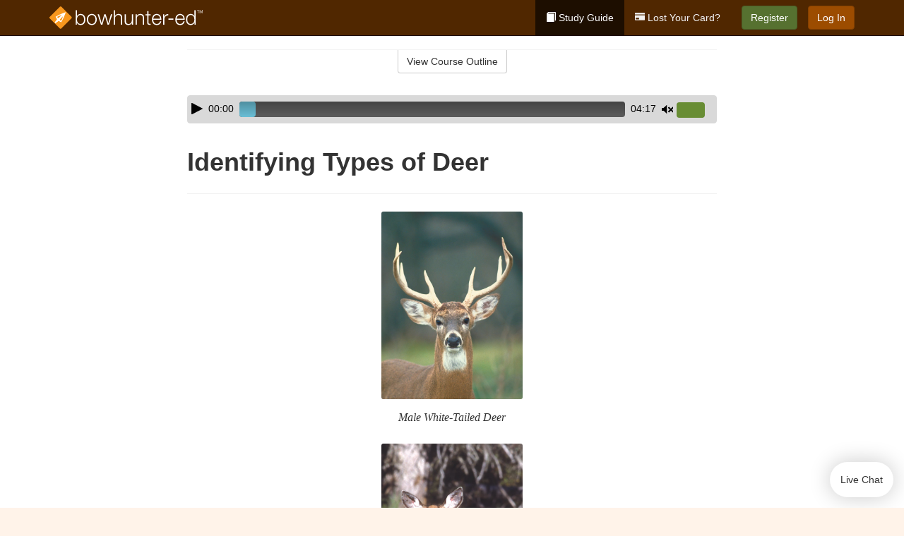

--- FILE ---
content_type: text/html; charset=utf-8
request_url: https://www.bowhunter-ed.com/utah/studyGuide/Identifying-Types-of-Deer/30104601_10576/
body_size: 14005
content:
<!doctype html>
<html lang="en" class="bowhunter ">
  <head>
    <meta charset="utf-8">
    <title>Identifying Types of Deer</title>
    <meta name="viewport" content="width=device-width, initial-scale=1">
    <script data-cfasync="false" data-report-only="off" data-prompt="1" data-ui-shadow-root="open" data-tracker-overrides="GoogleConsentMode:analytics_storage=SaleOfInfo,Analytics;ad_storage=SaleOfInfo,Advertising;ad_personalization=SaleOfInfo,Advertising" src="https://transcend-cdn.com/cm/83b16c33-9e0f-4235-a30b-542ff0278e7f/airgap.js"></script>
    <script src="https://unpkg.com/stimulus@2.0.0/dist/stimulus.umd.js"></script><script src="/assets/gtm-data-layer-463da5ae7e414d9cfe21ef206ce6fb5c962280efd95223ede095409f320661ff.js"></script><script src="/assets/segment-analytics-76c2719ef1a65f9730df9694975e5fd7f0bba250369be69c50506b5ff9f718dc.js"></script>
    <script>
  var KELP = KELP || {};
  KELP.env = {
    environment : "production",
    assetsUrl   : "https://assets.kalkomey.com",
    segmentWriteKey : "0SzrVV265iAzr3l9KFk2EulIqx9kgiIZ",
    segmentEnabled : false
  }
  
</script>
    
      <link rel="icon" type="image/png" sizes="32x32" href="/bowhunter/favicon-32x32.png?v=n7TXlnjj18">
  <link rel="icon" type="image/png" sizes="16x16" href="/bowhunter/favicon-16x16.png?v=n7TXlnjj18">

<link rel="apple-touch-icon" sizes="180x180" href="/bowhunter/apple-touch-icon.png?v=n7TXlnjj18">
<link rel="manifest" href="/bowhunter/site.webmanifest?v=n7TXlnjj18">
<link rel="mask-icon" href="/bowhunter/bowhunter-pinned-tab.svg?v=n7TXlnjj18" color="#f8971d">
<link rel="shortcut icon" href="/bowhunter/favicon.ico?v=n7TXlnjj18">
<meta name="apple-mobile-web-app-title" content="Bowhunter Ed">
<meta name="application-name" content="Bowhunter Ed">


    
    
    
    <link rel="stylesheet" href="/assets/application-417d554aa89e0b06dadb9389cf1ebc21b7bfa32d5c5ba068a5d887583092252d.css" media="all" />
    <link rel="stylesheet" href="/assets/bowhunter/site_bs3-1f5ac4555b6d2bdea4be8ea0f75a73d7b06841e40edcc99e4e1a8af2d6e3b6c4.css" media="all" />
    
    
      <script>
    window.dataLayer = window.dataLayer || []
    dataLayer.push({
      'state': 'UT',
      'course_name': 'Utah Bowhunter Ed Course',
      'course_id': '30104601',
      'student_first_name': '',
      'student_last_name': '',
      'student_email': '',
      'student_postal_code': '',
      'student_phone': '',
      'student_age': '',
      'unit': '1',
      'topic': '2',
      'page_rank': '1'
    });
    window.dataLayer.push({'studentID': 'NULL'});
    (function(w,d,s,l,i){w[l]=w[l]||[];w[l].push({'gtm.start':
    new Date().getTime(),event:'gtm.js'});var f=d.getElementsByTagName(s)[0],
    j=d.createElement(s),dl=l!='dataLayer'?'&l='+l:'';j.async=true;j.src=
    'https://www.googletagmanager.com/gtm.js?id='+i+dl;f.parentNode.insertBefore(j,f);
    })(window,document,'script','dataLayer','GTM-K438T78');
  </script>

    <script>
      window.dataLayer = window.dataLayer || [];
      function gtag() {
        dataLayer.push(arguments);
      }
      gtag("js", new Date());
      gtag("config", "GTM-K438T78");
      gtag("set", "developer_id.dODQ2Mj", true);
      gtag('config', "GTM-K438T78", { "ads_data_redaction": true });
    </script>

    
    <script src="//static.tapfiliate.com/tapfiliate.js" type="text/javascript" async></script>
<script type="text/javascript">
  (function(t,a,p){t.TapfiliateObject=a;t[a]=t[a]||function(){
  (t[a].q=t[a].q||[]).push(arguments)}})(window,'tap');

  tap('create', '4377-e8d9e6');
  tap('detect');
</script>
    <!-- Transifex placeholder - SMB -->

    
    <script src="/assets/bowhunter/preload-2fbd62fa71253879c3a1c87a6f07878ac2fb7b997714aeace42eafc5bc0313c2.js"></script>
    <meta name="csrf-param" content="authenticity_token" />
<meta name="csrf-token" content="mGDAhczCSOzseSxv0Ond6x7tQ4HYaHjc5nSFNZ8Q5nxJOqzo0YimFF2iGRbXQ23cDzPwHPXg8ubLDMRyRN5uYQ" />
      <script>
    !function(c,n,r,t){if(!c[r]){var i,d,p=[];d="PROD"!==t&&t?"STAGING"===t?"https://cdn.gladly.qa/gladly/chat-sdk/widget.js":t:"https://cdn.gladly.com/chat-sdk/widget.js",c[r]={init:function(){i=arguments;var e={then:function(t){return p.push({type:"t",next:t}),e},catch:function(t){return p.push({type:"c",next:t}),e}};return e}},c.__onHelpAppHostReady__=function(t){if(delete c.__onHelpAppHostReady__,(c[r]=t).loaderCdn=d,i)for(var e=t.init.apply(t,i),n=0;n<p.length;n++){var a=p[n];e="t"===a.type?e.then(a.next):e.catch(a.next)}},function(){try{var t=n.getElementsByTagName("script")[0],e=n.createElement("script");e.async=!0,e.src=d+"?q="+(new Date).getTime(),t.parentNode.insertBefore(e,t)}catch(t){}}()}}
    (window,document,'Gladly','PROD');

    window.gladlyConfig = {
      appId: 'kalkomey.com-bowhunter-ed'
    };

    document.addEventListener("DOMContentLoaded", function() {
      function checkForGladlyChatContainer() {
        const gladlyChatContainer = document.getElementById("gladlyChat_container");
        if (gladlyChatContainer) {
          clearInterval(intervalId);
          ignoreGladlyContainerForTransifex(gladlyChatContainer);
        }
      }

      const intervalId = setInterval(checkForGladlyChatContainer, 1000);

      function ignoreGladlyContainerForTransifex(gladlyChatContainer) {
        gladlyChatContainer.classList.add('notranslate');
      }
    });
  </script>

  
  <body data-controller="gtm-data-layer segment-analytics">

      <!-- Google Tag Manager (noscript) -->
  <noscript><iframe src="https://www.googletagmanager.com/ns.html?id=GTM-K438T78" height="0" width="0" style="display:none;visibility:hidden"></iframe></noscript>
  <!-- End Google Tag Manager (noscript) -->

    <!--[if lt IE 11]>
<div class="container center" style="margin-bottom: 18px;">
  <p class="alert alert-warning"><strong>Your browser is <em>out-of-date!</em></strong> You must <a href="https://browsehappy.com/">upgrade to a different browser</a> to experience this site.</p>
</div>
<![endif]-->

    
<a href="#main" class="sr-only sr-only-focusable skip-to-main">Skip to main content</a>

<nav class="navbar navbar-inverse navbar-fixed-top" aria-label="global">
  <div class="container">
    <div class="navbar-header">
      <button type="button" class="navbar-toggle collapsed" data-toggle="collapse" data-target="#header-nav-items" aria-expanded="false">
        <span class="sr-only">Toggle navigation</span>
        <span class="icon-bar"></span>
        <span class="icon-bar"></span>
        <span class="icon-bar"></span>
      </button>
      
<a class="navbar-brand" href="/utah">
  <img src="https://assets.kalkomey.com/bowhunter/images/fm/bowhunter-ed-logo-rev.svg" alt="Bowhunter-ed.com" width="217" height="32">
</a>

    </div>

    <div class="collapse navbar-collapse" id="header-nav-items">
      <ul class="nav navbar-nav navbar-right">
        <li class="active">
          <a href="/utah/studyGuide/30104601/"><span class="glyphicon glyphicon-book" aria-hidden="true"></span> Study Guide</a>
        </li>
          <li>
            <a href="/utah/#card-replacement"><span class="glyphicon glyphicon-credit-card" aria-hidden="true"></span> Lost Your Card?</a>
          </li>
        <li >
          <p class="navbar-btn">
            <a id="nav_sign_up_start" class="btn btn-success student-event" href="/utah/sign-up/">Register</a>
          </p>
        </li>
      <li>
        <p class="navbar-btn">
          <a href="https://www.bowhunter-ed.com/accounts/sign_in/" class="btn btn-primary">Log In</a>
        </p>
      </li>
</ul>

    </div>
  </div>
</nav>


    <main id="main">
      
      <div class="alert-banner">
  <noscript>
    <div class="container">
      <div class="alert alert-warning" role="alert">
        <p><strong>This site requires JavaScript.</strong> Your browser either doesn’t support JavaScript or you have it turned off.</p>
        <p>For this page to function correctly, please enable JavaScript and then refresh the page.</p>
      </div>
    </div>
  </noscript>


</div>

      


<div class="container">
  <div class="row">
    <div class="col-md-10 col-md-offset-1 col-lg-8 col-lg-offset-2">
      <div id="course-progress-nav">
        <hr class="mt-3 mb-0 border-b border-gray-700">
        <div class="panel panel-default course-nav">
          <div class="panel-heading sr-only" id="course-nav-heading">
            <h2 class="panel-title">Course Outline</h2>
          </div>
          <div id="course-nav-panel" class="panel-collapse collapse" aria-labelledby="course-nav-heading">
            <div class="panel-body" id="course-outline">
              <nav aria-label="study guide">
  <ul>
    <li>
      <button class="btn btn-link unit" type="button" data-toggle="collapse" data-target="#u10546" aria-expanded="false" aria-controls="u10546">Unit 1: Introduction to Bowhunting</button>
        <ul id="u10546" class="collapse">
            <li>
              <button class="btn btn-link topic" type="button" data-toggle="collapse" data-target="#u10546-t10547" aria-expanded="false" aria-controls="u10546-t10547">Topic 1: How Bowhunting Developed</button>
                <ul id="u10546-t10547" class="collapse complete">
                    <li><a class="page" href="/utah/studyGuide/The-History-of-Modern-Bowhunting/30104601_10548/">The History of Modern Bowhunting</a></li>
                    <li><a class="page" href="/utah/studyGuide/Video-The-Bowhunting-Tradition/30104601_10549/">Video: The Bowhunting Tradition</a></li>
                    <li><a class="page" href="/utah/studyGuide/The-Fathers-of-Bowhunting/30104601_10550/">The Fathers of Bowhunting</a></li>
                    <li><a class="page" href="/utah/studyGuide/Development-of-Bowhunting-Equipment/30104601_10551/">Development of Bowhunting Equipment</a></li>
                </ul>
            </li>
            <li>
              <button class="btn btn-link topic" type="button" data-toggle="collapse" data-target="#u10546-t10552" aria-expanded="false" aria-controls="u10546-t10552">Topic 2: The Sport of Bowhunting</button>
                <ul id="u10546-t10552" class="collapse complete">
                    <li><a class="page" href="/utah/studyGuide/Video-Why-Bowhunt/30104601_10553/">Video: Why Bowhunt</a></li>
                    <li><a class="page" href="/utah/studyGuide/Bowhunting-and-Its-Benefits/30104601_10554/">Bowhunting and Its Benefits</a></li>
                    <li><a class="page" href="/utah/studyGuide/Challenges-of-Hunting-With-a-Bow-and-Arrow/30104601_10555/">Challenges of Hunting With a Bow and Arrow</a></li>
                    <li><a class="page" href="/utah/studyGuide/Why-People-Hunt-With-a-Bow/30104601_10556/">Why People Hunt With a Bow</a></li>
                </ul>
            </li>
            <li>
              <button class="btn btn-link topic" type="button" data-toggle="collapse" data-target="#u10546-t10557" aria-expanded="false" aria-controls="u10546-t10557">Topic 3: Bowhunter Education</button>
                <ul id="u10546-t10557" class="collapse complete">
                    <li><a class="page" href="/utah/studyGuide/The-International-Bowhunter-Education-Program-IBEP/30104601_10558/">The International Bowhunter Education Program (IBEP)</a></li>
                    <li><a class="page" href="/utah/studyGuide/Bill-Wadsworth-and-the-History-of-Bowhunter-Education/30104601_10559/">Bill Wadsworth and the History of Bowhunter Education</a></li>
                    <li><a class="page" href="/utah/studyGuide/Why-Bowhunter-Education/30104601_143398/">Why Bowhunter Education</a></li>
                    <li><a class="page" href="/utah/studyGuide/How-Bowhunter-Education-Is-Funded/30104601_10560/">How Bowhunter Education Is Funded</a></li>
                    <li><a class="page" href="/utah/studyGuide/Bowhunter-s-Resource-Directory/30104601_10561/">Bowhunter's Resource Directory</a></li>
                </ul>
            </li>
        </ul>
    </li>
    <li>
      <button class="btn btn-link unit" type="button" data-toggle="collapse" data-target="#u10563" aria-expanded="false" aria-controls="u10563">Unit 2: Understanding Wildlife</button>
        <ul id="u10563" class="collapse">
            <li>
              <button class="btn btn-link topic" type="button" data-toggle="collapse" data-target="#u10563-t10564" aria-expanded="false" aria-controls="u10563-t10564">Topic 1: Wildlife Conservation</button>
                <ul id="u10563-t10564" class="collapse complete">
                    <li><a class="page" href="/utah/studyGuide/Conservation-and-Preservation/30104601_10565/">Conservation and Preservation</a></li>
                    <li><a class="page" href="/utah/studyGuide/Lessons-in-Wildlife-Management/30104601_10566/">Lessons in Wildlife Management</a></li>
                    <li><a class="page" href="/utah/studyGuide/The-North-American-Model-of-Wildlife-Conservation/30104601_143399/">The North American Model of Wildlife Conservation</a></li>
                    <li><a class="page" href="/utah/studyGuide/Habitat-Management/30104601_10567/">Habitat Management</a></li>
                    <li><a class="page" href="/utah/studyGuide/Carrying-Capacity/30104601_10568/">Carrying Capacity</a></li>
                    <li><a class="page" href="/utah/studyGuide/The-Hunter-s-Role-in-Wildlife-Conservation/30104601_10569/">The Hunter's Role in Wildlife Conservation</a></li>
                    <li><a class="page" href="/utah/studyGuide/Wildlife-Diseases/30104601_141436/">Wildlife Diseases</a></li>
                </ul>
            </li>
            <li>
              <button class="btn btn-link topic" type="button" data-toggle="collapse" data-target="#u10563-t10570" aria-expanded="false" aria-controls="u10563-t10570">Topic 2: Wildlife Management and Conservation Principles</button>
                <ul id="u10563-t10570" class="collapse complete">
                    <li><a class="page" href="/utah/studyGuide/The-Wildlife-Manager-s-Role/30104601_10571/">The Wildlife Manager's Role</a></li>
                    <li><a class="page" href="/utah/studyGuide/Wildlife-Management-Practices/30104601_10572/">Wildlife Management Practices</a></li>
                    <li><a class="page" href="/utah/studyGuide/Beneficial-Habitat-Management-Practices/30104601_10573/">Beneficial Habitat Management Practices</a></li>
                </ul>
            </li>
            <li>
              <button class="btn btn-link topic" type="button" data-toggle="collapse" data-target="#u10563-t10574" aria-expanded="false" aria-controls="u10563-t10574">Topic 3: Wildlife Identification</button>
                <ul id="u10563-t10574" class="collapse complete">
                    <li><a class="page" href="/utah/studyGuide/Developing-Wildlife-Identification-Skills/30104601_10575/">Developing Wildlife Identification Skills</a></li>
                    <li><a class="page" href="/utah/studyGuide/Identifying-Types-of-Deer/30104601_10576/">Identifying Types of Deer</a></li>
                </ul>
            </li>
        </ul>
    </li>
    <li>
      <button class="btn btn-link unit" type="button" data-toggle="collapse" data-target="#u10578" aria-expanded="false" aria-controls="u10578">Unit 3: Safe and Responsible Bowhunting</button>
        <ul id="u10578" class="collapse">
            <li>
              <button class="btn btn-link topic" type="button" data-toggle="collapse" data-target="#u10578-t10579" aria-expanded="false" aria-controls="u10578-t10579">Topic 1: Archery and Bowhunting Safety</button>
                <ul id="u10578-t10579" class="collapse complete">
                    <li><a class="page" href="/utah/studyGuide/Archery-Safety/30104601_10580/">Archery Safety</a></li>
                    <li><a class="page" href="/utah/studyGuide/Bowhunting-Safety/30104601_10581/">Bowhunting Safety</a></li>
                    <li><a class="page" href="/utah/studyGuide/Think-Safety-Checklist/30104601_10582/">Think Safety Checklist</a></li>
                </ul>
            </li>
            <li>
              <button class="btn btn-link topic" type="button" data-toggle="collapse" data-target="#u10578-t10583" aria-expanded="false" aria-controls="u10578-t10583">Topic 2: Responsible Bowhunting</button>
                <ul id="u10578-t10583" class="collapse complete">
                    <li><a class="page" href="/utah/studyGuide/What-Does-Responsibility-Mean-for-the-Bowhunter/30104601_10584/">What Does Responsibility Mean for the Bowhunter?</a></li>
                    <li><a class="page" href="/utah/studyGuide/Bowhunting-Regulations/30104601_10585/">Bowhunting Regulations</a></li>
                    <li><a class="page" href="/utah/studyGuide/Know-the-Law/30104601_10586/">Know the Law</a></li>
                    <li><a class="page" href="/utah/studyGuide/Ethics/30104601_10587/">Ethics</a></li>
                </ul>
            </li>
            <li>
              <button class="btn btn-link topic" type="button" data-toggle="collapse" data-target="#u10578-t10588" aria-expanded="false" aria-controls="u10578-t10588">Topic 3: Responsible Bowhunters Show Respect</button>
                <ul id="u10578-t10588" class="collapse complete">
                    <li><a class="page" href="/utah/studyGuide/Know-and-Respect-Your-Personal-Limitations/30104601_10589/">Know and Respect Your Personal Limitations</a></li>
                    <li><a class="page" href="/utah/studyGuide/Respect-Your-Equipment/30104601_10590/">Respect Your Equipment</a></li>
                    <li><a class="page" href="/utah/studyGuide/Respect-the-Landowner/30104601_10591/">Respect the Landowner</a></li>
                    <li><a class="page" href="/utah/studyGuide/Respect-Game-Animals-and-Resources/30104601_10592/">Respect Game Animals and Resources</a></li>
                    <li><a class="page" href="/utah/studyGuide/Respect-Your-Hunting-Companions/30104601_10593/">Respect Your Hunting Companions</a></li>
                    <li><a class="page" href="/utah/studyGuide/Respect-Non-Hunters/30104601_10594/">Respect Non-Hunters</a></li>
                </ul>
            </li>
            <li>
              <button class="btn btn-link topic" type="button" data-toggle="collapse" data-target="#u10578-t10595" aria-expanded="false" aria-controls="u10578-t10595">Topic 4: Bowhunting's Public Image</button>
                <ul id="u10578-t10595" class="collapse complete">
                    <li><a class="page" href="/utah/studyGuide/Speaking-and-Acting-Responsibly/30104601_10596/">Speaking and Acting Responsibly</a></li>
                    <li><a class="page" href="/utah/studyGuide/Positive-Actions-by-Responsible-Bowhunters/30104601_10597/">Positive Actions by Responsible Bowhunters</a></li>
                    <li><a class="page" href="/utah/studyGuide/The-Bowhunter-s-Creed/30104601_10598/">The Bowhunter's Creed</a></li>
                </ul>
            </li>
        </ul>
    </li>
    <li>
      <button class="btn btn-link unit" type="button" data-toggle="collapse" data-target="#u10600" aria-expanded="false" aria-controls="u10600">Unit 4: Know Your Bow and Arrow</button>
        <ul id="u10600" class="collapse">
            <li>
              <button class="btn btn-link topic" type="button" data-toggle="collapse" data-target="#u10600-t10601" aria-expanded="false" aria-controls="u10600-t10601">Topic 1: The Bow</button>
                <ul id="u10600-t10601" class="collapse complete">
                    <li><a class="page" href="/utah/studyGuide/Bows-Are-Short-Range-Hunting-Tools/30104601_10602/">Bows Are Short-Range Hunting Tools</a></li>
                    <li><a class="page" href="/utah/studyGuide/Bow-Selection/30104601_10603/">Bow Selection</a></li>
                    <li><a class="page" href="/utah/studyGuide/Dominant-or-Master-Eye/30104601_10604/">Dominant or Master Eye</a></li>
                </ul>
            </li>
            <li>
              <button class="btn btn-link topic" type="button" data-toggle="collapse" data-target="#u10600-t10605" aria-expanded="false" aria-controls="u10600-t10605">Topic 2: Types of Bows</button>
                <ul id="u10600-t10605" class="collapse complete">
                    <li><a class="page" href="/utah/studyGuide/The-Longbow/30104601_10606/">The Longbow</a></li>
                    <li><a class="page" href="/utah/studyGuide/The-Recurve-Bow/30104601_10607/">The Recurve Bow</a></li>
                    <li><a class="page" href="/utah/studyGuide/The-Compound-Bow/30104601_10608/">The Compound Bow</a></li>
                </ul>
            </li>
            <li>
              <button class="btn btn-link topic" type="button" data-toggle="collapse" data-target="#u10600-t10609" aria-expanded="false" aria-controls="u10600-t10609">Topic 3: The Arrow</button>
                <ul id="u10600-t10609" class="collapse complete">
                    <li><a class="page" href="/utah/studyGuide/The-Shaft/30104601_10610/">The Shaft</a></li>
                    <li><a class="page" href="/utah/studyGuide/Fletching/30104601_10611/">Fletching</a></li>
                    <li><a class="page" href="/utah/studyGuide/The-Nock-and-the-String-Loop/30104601_10612/">The Nock and the String Loop</a></li>
                </ul>
            </li>
            <li>
              <button class="btn btn-link topic" type="button" data-toggle="collapse" data-target="#u10600-t10613" aria-expanded="false" aria-controls="u10600-t10613">Topic 4: Arrow Points</button>
                <ul id="u10600-t10613" class="collapse complete">
                    <li><a class="page" href="/utah/studyGuide/Types-of-Arrow-Points/30104601_10614/">Types of Arrow Points</a></li>
                    <li><a class="page" href="/utah/studyGuide/Broadheads/30104601_10615/">Broadheads</a></li>
                    <li><a class="page" href="/utah/studyGuide/Types-of-Broadheads/30104601_10616/">Types of Broadheads</a></li>
                </ul>
            </li>
            <li>
              <button class="btn btn-link topic" type="button" data-toggle="collapse" data-target="#u10600-t10617" aria-expanded="false" aria-controls="u10600-t10617">Topic 5: Matching Arrows With Your Bow</button>
                <ul id="u10600-t10617" class="collapse complete">
                    <li><a class="page" href="/utah/studyGuide/Importance-of-Matching-Arrows-to-Your-Bow/30104601_10618/">Importance of Matching Arrows to Your Bow</a></li>
                    <li><a class="page" href="/utah/studyGuide/Spine-and-Archer-s-Paradox/30104601_10619/">Spine and Archer's Paradox</a></li>
                    <li><a class="page" href="/utah/studyGuide/Arrow-Shaft-Length-and-Labeling/30104601_10620/">Arrow Shaft Length and Labeling</a></li>
                    <li><a class="page" href="/utah/studyGuide/Checking-Alignment/30104601_10621/">Checking Alignment</a></li>
                </ul>
            </li>
            <li>
              <button class="btn btn-link topic" type="button" data-toggle="collapse" data-target="#u10600-t10622" aria-expanded="false" aria-controls="u10600-t10622">Topic 6: Accessories</button>
                <ul id="u10600-t10622" class="collapse complete">
                    <li><a class="page" href="/utah/studyGuide/Accessories/30104601_10623/">Accessories</a></li>
                    <li><a class="page" href="/utah/studyGuide/More-Accessories/30104601_10624/">More Accessories</a></li>
                </ul>
            </li>
            <li>
              <button class="btn btn-link topic" type="button" data-toggle="collapse" data-target="#u10600-t10625" aria-expanded="false" aria-controls="u10600-t10625">Topic 7: Bowhunting Equipment Review</button>
                <ul id="u10600-t10625" class="collapse complete">
                    <li><a class="page" href="/utah/studyGuide/Video-Gearing-Up/30104601_10626/">Video: Gearing Up</a></li>
                </ul>
            </li>
        </ul>
    </li>
    <li>
      <button class="btn btn-link unit" type="button" data-toggle="collapse" data-target="#u10628" aria-expanded="false" aria-controls="u10628">Unit 5: Preparation Before the Hunt</button>
        <ul id="u10628" class="collapse">
            <li>
              <button class="btn btn-link topic" type="button" data-toggle="collapse" data-target="#u10628-t10629" aria-expanded="false" aria-controls="u10628-t10629">Topic 1: The Well-Dressed Bowhunter</button>
                <ul id="u10628-t10629" class="collapse complete">
                    <li><a class="page" href="/utah/studyGuide/Clothing-Selection-Is-Critical/30104601_10630/">Clothing Selection Is Critical</a></li>
                    <li><a class="page" href="/utah/studyGuide/Staying-Warm-in-Cold-Weather/30104601_10631/">Staying Warm in Cold Weather</a></li>
                    <li><a class="page" href="/utah/studyGuide/Staying-Dry-in-Wet-Weather/30104601_10632/">Staying Dry in Wet Weather</a></li>
                    <li><a class="page" href="/utah/studyGuide/The-Invisible-Bowhunter/30104601_10633/">The Invisible Bowhunter</a></li>
                </ul>
            </li>
            <li>
              <button class="btn btn-link topic" type="button" data-toggle="collapse" data-target="#u10628-t10634" aria-expanded="false" aria-controls="u10628-t10634">Topic 2: Bow Shooting Basics</button>
                <ul id="u10628-t10634" class="collapse complete">
                    <li><a class="page" href="/utah/studyGuide/Six-Basic-Steps-for-Shooting/30104601_10635/">Six Basic Steps for Shooting</a></li>
                    <li><a class="page" href="/utah/studyGuide/Video-Archery-Practice/30104601_10636/">Video: Archery Practice</a></li>
                    <li><a class="page" href="/utah/studyGuide/Bow-Shooting-Errors/30104601_10637/">Bow-Shooting Errors</a></li>
                    <li><a class="page" href="/utah/studyGuide/Basic-Target-Practice/30104601_10638/">Basic Target Practice</a></li>
                </ul>
            </li>
            <li>
              <button class="btn btn-link topic" type="button" data-toggle="collapse" data-target="#u10628-t10639" aria-expanded="false" aria-controls="u10628-t10639">Topic 3: Perfecting Your Archery Skills</button>
                <ul id="u10628-t10639" class="collapse complete">
                    <li><a class="page" href="/utah/studyGuide/Sighting-In/30104601_10640/">Sighting-In</a></li>
                    <li><a class="page" href="/utah/studyGuide/Advanced-Archery-Practice-for-the-Hunt/30104601_10641/">Advanced Archery Practice for the Hunt</a></li>
                    <li><a class="page" href="/utah/studyGuide/Stump-Shooting-and-Yukon-Roving/30104601_10642/">Stump Shooting and Yukon Roving</a></li>
                </ul>
            </li>
            <li>
              <button class="btn btn-link topic" type="button" data-toggle="collapse" data-target="#u10628-t10643" aria-expanded="false" aria-controls="u10628-t10643">Topic 4: Judging Distances</button>
                <ul id="u10628-t10643" class="collapse complete">
                    <li><a class="page" href="/utah/studyGuide/Distance-Judging-Is-Critical-for-Shot-Placement/30104601_10644/">Distance Judging Is Critical for Shot Placement</a></li>
                    <li><a class="page" href="/utah/studyGuide/Distance-Judging-Methods/30104601_10645/">Distance Judging Methods</a></li>
                    <li><a class="page" href="/utah/studyGuide/Actual-Distance-Judging-Exercise/30104601_10646/">Actual Distance Judging Exercise</a></li>
                </ul>
            </li>
            <li>
              <button class="btn btn-link topic" type="button" data-toggle="collapse" data-target="#u10628-t10647" aria-expanded="false" aria-controls="u10628-t10647">Topic 5: Preparing to Hunt Your Quarry</button>
                <ul id="u10628-t10647" class="collapse complete">
                    <li><a class="page" href="/utah/studyGuide/Study-Your-Quarry/30104601_10648/">Study Your Quarry</a></li>
                    <li><a class="page" href="/utah/studyGuide/Scout-the-Hunting-Area/30104601_10649/">Scout the Hunting Area</a></li>
                </ul>
            </li>
        </ul>
    </li>
    <li>
      <button class="btn btn-link unit" type="button" data-toggle="collapse" data-target="#u10651" aria-expanded="false" aria-controls="u10651">Unit 6: Crossbows</button>
        <ul id="u10651" class="collapse">
            <li>
              <button class="btn btn-link topic" type="button" data-toggle="collapse" data-target="#u10651-t10652" aria-expanded="false" aria-controls="u10651-t10652">Topic 1: Know Your Crossbow and Arrows</button>
                <ul id="u10651-t10652" class="collapse complete">
                    <li><a class="page" href="/utah/studyGuide/Background/30104601_10653/">Background</a></li>
                    <li><a class="page" href="/utah/studyGuide/Comparing-a-Conventional-Bow-to-a-Crossbow/30104601_10654/">Comparing a Conventional Bow to a Crossbow</a></li>
                    <li><a class="page" href="/utah/studyGuide/Parts-of-a-Crossbow/30104601_10655/">Parts of a Crossbow</a></li>
                    <li><a class="page" href="/utah/studyGuide/Recurve-vs.-Compound-Crossbow/30104601_10656/">Recurve vs. Compound Crossbow</a></li>
                    <li><a class="page" href="/utah/studyGuide/Arrows/30104601_10657/">Arrows</a></li>
                    <li><a class="page" href="/utah/studyGuide/Broadheads/30104601_11057/">Broadheads</a></li>
                </ul>
            </li>
            <li>
              <button class="btn btn-link topic" type="button" data-toggle="collapse" data-target="#u10651-t10658" aria-expanded="false" aria-controls="u10651-t10658">Topic 2: Cocking Devices</button>
                <ul id="u10651-t10658" class="collapse complete">
                    <li><a class="page" href="/utah/studyGuide/Manual-Cocking/30104601_10659/">Manual Cocking</a></li>
                    <li><a class="page" href="/utah/studyGuide/The-Need-for-Cocking-Aids/30104601_10660/">The Need for Cocking Aids</a></li>
                    <li><a class="page" href="/utah/studyGuide/Cocking-Harness/30104601_10661/">Cocking Harness</a></li>
                    <li><a class="page" href="/utah/studyGuide/Hand-Cranks/30104601_10662/">Hand Cranks</a></li>
                    <li><a class="page" href="/utah/studyGuide/Uncocking-a-Crossbow/30104601_10663/">Uncocking a Crossbow</a></li>
                </ul>
            </li>
            <li>
              <button class="btn btn-link topic" type="button" data-toggle="collapse" data-target="#u10651-t10664" aria-expanded="false" aria-controls="u10651-t10664">Topic 3: Other Accessories</button>
                <ul id="u10651-t10664" class="collapse complete">
                    <li><a class="page" href="/utah/studyGuide/Quivers/30104601_10665/">Quivers</a></li>
                    <li><a class="page" href="/utah/studyGuide/Sight-Systems/30104601_10666/">Sight Systems</a></li>
                </ul>
            </li>
            <li>
              <button class="btn btn-link topic" type="button" data-toggle="collapse" data-target="#u10651-t10667" aria-expanded="false" aria-controls="u10651-t10667">Topic 4: Crossbow Shooting</button>
                <ul id="u10651-t10667" class="collapse complete">
                    <li><a class="page" href="/utah/studyGuide/Preparing-to-Shoot/30104601_10668/">Preparing to Shoot</a></li>
                    <li><a class="page" href="/utah/studyGuide/Sighting-In-Your-Crossbow/30104601_10669/">Sighting-In Your Crossbow</a></li>
                    <li><a class="page" href="/utah/studyGuide/Centering-the-Crossbow-String-s-Center-Serving-Area/30104601_10670/">Centering the Crossbow String's Center Serving Area</a></li>
                    <li><a class="page" href="/utah/studyGuide/Cocking-the-Crossbow/30104601_10671/">Cocking the Crossbow</a></li>
                    <li><a class="page" href="/utah/studyGuide/Holding-the-Crossbow/30104601_10672/">Holding the Crossbow</a></li>
                    <li><a class="page" href="/utah/studyGuide/Aiming-With-Sights/30104601_10673/">Aiming With Sights</a></li>
                    <li><a class="page" href="/utah/studyGuide/Shooting-the-Crossbow/30104601_10674/">Shooting the Crossbow</a></li>
                    <li><a class="page" href="/utah/studyGuide/Crossbow-Hunting-From-an-Elevated-Stand/30104601_10675/">Crossbow Hunting From an Elevated Stand</a></li>
                    <li><a class="page" href="/utah/studyGuide/Video-Crossbow-Safety/30104601_10676/">Video: Crossbow Safety </a></li>
                    <li><a class="page" href="/utah/studyGuide/Range-Requirements/30104601_10677/">Range Requirements</a></li>
                </ul>
            </li>
        </ul>
    </li>
    <li>
      <button class="btn btn-link unit" type="button" data-toggle="collapse" data-target="#u10679" aria-expanded="false" aria-controls="u10679">Unit 7: Methods of Bowhunting</button>
        <ul id="u10679" class="collapse">
            <li>
              <button class="btn btn-link topic" type="button" data-toggle="collapse" data-target="#u10679-t10680" aria-expanded="false" aria-controls="u10679-t10680">Topic 1: Ways to Bowhunt</button>
                <ul id="u10679-t10680" class="collapse complete">
                    <li><a class="page" href="/utah/studyGuide/Video-Bowhunting-Methods/30104601_10681/">Video: Bowhunting Methods</a></li>
                </ul>
            </li>
            <li>
              <button class="btn btn-link topic" type="button" data-toggle="collapse" data-target="#u10679-t10682" aria-expanded="false" aria-controls="u10679-t10682">Topic 2: Ground Bowhunting Methods</button>
                <ul id="u10679-t10682" class="collapse complete">
                    <li><a class="page" href="/utah/studyGuide/Still-Hunting-Stalking-and-Glassing/30104601_10683/">Still Hunting, Stalking, and Glassing</a></li>
                    <li><a class="page" href="/utah/studyGuide/Ground-Blinds/30104601_10684/">Ground Blinds</a></li>
                    <li><a class="page" href="/utah/studyGuide/Pit-Blinds/30104601_10685/">Pit Blinds</a></li>
                </ul>
            </li>
            <li>
              <button class="btn btn-link topic" type="button" data-toggle="collapse" data-target="#u10679-t10686" aria-expanded="false" aria-controls="u10679-t10686">Topic 3: Hunting From Elevated Stands</button>
                <ul id="u10679-t10686" class="collapse complete">
                    <li><a class="page" href="/utah/studyGuide/Introduction-to-Elevated-Stands/30104601_10687/">Introduction to Elevated Stands</a></li>
                    <li><a class="page" href="/utah/studyGuide/Types-of-Portable-Tree-Stands/30104601_10688/">Types of Portable Tree Stands</a></li>
                    <li><a class="page" href="/utah/studyGuide/Portable-Tree-Stands-Hang-On-Stands/30104601_10689/">Portable Tree Stands: Hang-On Stands</a></li>
                    <li><a class="page" href="/utah/studyGuide/Portable-Tree-Stands-Climbing-Stands/30104601_10690/">Portable Tree Stands: Climbing Stands</a></li>
                    <li><a class="page" href="/utah/studyGuide/Portable-Tree-Stands-Ladder-Stands/30104601_10691/">Portable Tree Stands: Ladder Stands</a></li>
                    <li><a class="page" href="/utah/studyGuide/Tripods-Quadpods-or-Tower-Stands-Free-Standing/30104601_10692/">Tripods, Quadpods, or Tower Stands  (Free-Standing)</a></li>
                    <li><a class="page" href="/utah/studyGuide/Judging-Distances-From-Elevated-Stands/30104601_10693/">Judging Distances From Elevated Stands</a></li>
                </ul>
            </li>
            <li>
              <button class="btn btn-link topic" type="button" data-toggle="collapse" data-target="#u10679-t10695" aria-expanded="false" aria-controls="u10679-t10695">Topic 4: Elevated Stand Safety</button>
                <ul id="u10679-t10695" class="collapse complete">
                    <li><a class="page" href="/utah/studyGuide/Protect-Against-Accidental-Falls/30104601_10696/">Protect Against Accidental Falls</a></li>
                    <li><a class="page" href="/utah/studyGuide/Tree-Stand-Safety-Study/30104601_10697/">Tree Stand Safety Study</a></li>
                    <li><a class="page" href="/utah/studyGuide/Inspecting-and-Preparing-Stands/30104601_10698/">Inspecting and Preparing Stands</a></li>
                    <li><a class="page" href="/utah/studyGuide/Selecting-a-Stand-Location/30104601_10699/">Selecting a Stand Location</a></li>
                    <li><a class="page" href="/utah/studyGuide/Video-Preparing-to-Hunt-From-a-Tree-Stand/30104601_10700/">Video: Preparing to Hunt From a Tree Stand</a></li>
                    <li><a class="page" href="/utah/studyGuide/Fall-Arrest-Systems-FASs/30104601_10701/">Fall-Arrest Systems (FASs)</a></li>
                    <li><a class="page" href="/utah/studyGuide/Video-Hunting-From-a-Tree-Stand/30104601_10702/">Video: Hunting From a Tree Stand</a></li>
                    <li><a class="page" href="/utah/studyGuide/Hauling-Hunting-Equipment-Into-a-Stand/30104601_10703/">Hauling Hunting Equipment Into a Stand</a></li>
                    <li><a class="page" href="/utah/studyGuide/Tree-Stand-Rope-Safety-System/30104601_301992/">Tree Stand Rope Safety System</a></li>
                    <li><a class="page" href="/utah/studyGuide/Hunting-Saddles/30104601_301993/">Hunting Saddles</a></li>
                </ul>
            </li>
            <li>
              <button class="btn btn-link topic" type="button" data-toggle="collapse" data-target="#u10679-t10704" aria-expanded="false" aria-controls="u10679-t10704">Topic 5: Scents, Lures, Game Calls, and Decoys</button>
                <ul id="u10679-t10704" class="collapse complete">
                    <li><a class="page" href="/utah/studyGuide/Scents-and-Lures/30104601_10705/">Scents and Lures</a></li>
                    <li><a class="page" href="/utah/studyGuide/Cover-Scents-and-Attractants/30104601_10706/">Cover Scents and Attractants</a></li>
                    <li><a class="page" href="/utah/studyGuide/White-Tailed-Deer-Tips/30104601_10707/">White-Tailed Deer Tips</a></li>
                    <li><a class="page" href="/utah/studyGuide/Game-Calls/30104601_10708/">Game Calls</a></li>
                    <li><a class="page" href="/utah/studyGuide/Decoys/30104601_143400/">Decoys</a></li>
                </ul>
            </li>
            <li>
              <button class="btn btn-link topic" type="button" data-toggle="collapse" data-target="#u10679-t10709" aria-expanded="false" aria-controls="u10679-t10709">Topic 6: Bowfishing</button>
                <ul id="u10679-t10709" class="collapse complete">
                    <li><a class="page" href="/utah/studyGuide/Bowfishing-Overview/30104601_10710/">Bowfishing Overview</a></li>
                    <li><a class="page" href="/utah/studyGuide/Bowfishing-Equipment/30104601_10711/">Bowfishing Equipment</a></li>
                </ul>
            </li>
        </ul>
    </li>
    <li>
      <button class="btn btn-link unit" type="button" data-toggle="collapse" data-target="#u10713" aria-expanded="false" aria-controls="u10713">Unit 8: Shot Placement and Recovery Techniques</button>
        <ul id="u10713" class="collapse">
            <li>
              <button class="btn btn-link topic" type="button" data-toggle="collapse" data-target="#u10713-t10714" aria-expanded="false" aria-controls="u10713-t10714">Topic 1: Shot Impact</button>
                <ul id="u10713-t10714" class="collapse complete">
                    <li><a class="page" href="/utah/studyGuide/How-Arrows-and-Bullets-Differ/30104601_10715/">How Arrows and Bullets Differ</a></li>
                    <li><a class="page" href="/utah/studyGuide/How-a-Broadhead-Causes-Death/30104601_10716/">How a Broadhead Causes Death</a></li>
                    <li><a class="page" href="/utah/studyGuide/Sharp-Broadheads-Are-Essential/30104601_10717/">Sharp Broadheads Are Essential</a></li>
                </ul>
            </li>
            <li>
              <button class="btn btn-link topic" type="button" data-toggle="collapse" data-target="#u10713-t10718" aria-expanded="false" aria-controls="u10713-t10718">Topic 2: Shot Placement</button>
                <ul id="u10713-t10718" class="collapse complete">
                    <li><a class="page" href="/utah/studyGuide/Proper-Shot-Placement-Is-Critical/30104601_10719/">Proper Shot Placement Is Critical</a></li>
                    <li><a class="page" href="/utah/studyGuide/Chest-Cavity-The-Main-Vital-Area/30104601_10720/">Chest Cavity: The Main Vital Area</a></li>
                    <li><a class="page" href="/utah/studyGuide/Video-Locating-the-Vital-Area/30104601_107808/">Video: Locating the Vital Area</a></li>
                    <li><a class="page" href="/utah/studyGuide/Abdominal-Cavity/30104601_10721/">Abdominal Cavity</a></li>
                    <li><a class="page" href="/utah/studyGuide/Shots-Outside-the-Main-Body-Cavities/30104601_10722/">Shots Outside the Main Body Cavities</a></li>
                    <li><a class="page" href="/utah/studyGuide/Spine-Shots/30104601_10723/">Spine Shots</a></li>
                    <li><a class="page" href="/utah/studyGuide/Special-Situation-Large-Bears/30104601_10724/">Special Situation: Large Bears</a></li>
                </ul>
            </li>
            <li>
              <button class="btn btn-link topic" type="button" data-toggle="collapse" data-target="#u10713-t10725" aria-expanded="false" aria-controls="u10713-t10725">Topic 3: Shot Strategy</button>
                <ul id="u10713-t10725" class="collapse complete">
                    <li><a class="page" href="/utah/studyGuide/Plan-and-Practice-Your-Shot-Strategy/30104601_10726/">Plan and Practice Your Shot Strategy</a></li>
                    <li><a class="page" href="/utah/studyGuide/Ethical-Hunting-and-the-Risks-of-Long-Shots/30104601_10727/">Ethical Hunting and the Risks of Long Shots</a></li>
                    <li><a class="page" href="/utah/studyGuide/Animation-Choosing-the-Proper-Shot-Angle/30104601_10728/">Animation: Choosing the Proper Shot Angle</a></li>
                    <li><a class="page" href="/utah/studyGuide/Consider-Your-Location/30104601_10729/">Consider Your Location</a></li>
                    <li><a class="page" href="/utah/studyGuide/Video-Taking-Effective-Shots/30104601_10730/">Video: Taking Effective Shots</a></li>
                </ul>
            </li>
            <li>
              <button class="btn btn-link topic" type="button" data-toggle="collapse" data-target="#u10713-t10731" aria-expanded="false" aria-controls="u10713-t10731">Topic 4: Choose the Proper Shot Angle</button>
                <ul id="u10713-t10731" class="collapse complete">
                    <li><a class="page" href="/utah/studyGuide/Shot-Angles-Broadside/30104601_10732/">Shot Angles: Broadside</a></li>
                    <li><a class="page" href="/utah/studyGuide/Shot-Angles-Quartering-Away/30104601_10733/">Shot Angles: Quartering-Away</a></li>
                    <li><a class="page" href="/utah/studyGuide/Shot-Angles-Quartering-Toward/30104601_10734/">Shot Angles: Quartering-Toward</a></li>
                    <li><a class="page" href="/utah/studyGuide/Shot-Angles-Head-On-and-Rear-End/30104601_10735/">Shot Angles: Head-On and Rear-End</a></li>
                    <li><a class="page" href="/utah/studyGuide/Video-Choosing-the-Best-Shot-Angles/30104601_10736/">Video: Choosing the Best Shot Angles</a></li>
                </ul>
            </li>
            <li>
              <button class="btn btn-link topic" type="button" data-toggle="collapse" data-target="#u10713-t10737" aria-expanded="false" aria-controls="u10713-t10737">Topic 5: Setting Up the Perfect Shot</button>
                <ul id="u10713-t10737" class="collapse complete">
                    <li><a class="page" href="/utah/studyGuide/Planning-for-a-Perfect-Shot/30104601_10738/">Planning for a Perfect Shot</a></li>
                    <li><a class="page" href="/utah/studyGuide/Picking-the-Right-Moment-to-Shoot/30104601_10739/">Picking the Right Moment to Shoot</a></li>
                    <li><a class="page" href="/utah/studyGuide/Why-Shots-Go-Wrong/30104601_10740/">Why Shots Go Wrong</a></li>
                    <li><a class="page" href="/utah/studyGuide/Jumping-the-String/30104601_10741/">Jumping the String</a></li>
                    <li><a class="page" href="/utah/studyGuide/Video-Shot-Selection/30104601_10742/">Video: Shot Selection</a></li>
                </ul>
            </li>
            <li>
              <button class="btn btn-link topic" type="button" data-toggle="collapse" data-target="#u10713-t10743" aria-expanded="false" aria-controls="u10713-t10743">Topic 6: Big Game Recovery</button>
                <ul id="u10713-t10743" class="collapse complete">
                    <li><a class="page" href="/utah/studyGuide/Steps-for-a-Successful-Recovery/30104601_10744/">Steps for a Successful Recovery</a></li>
                    <li><a class="page" href="/utah/studyGuide/Attention-to-Clues/30104601_10745/">Attention to Clues</a></li>
                    <li><a class="page" href="/utah/studyGuide/When-to-Begin-Recovery/30104601_10746/">When to Begin Recovery</a></li>
                    <li><a class="page" href="/utah/studyGuide/Trailing-Game-and-Blood-Sign/30104601_10747/">Trailing Game and Blood Sign</a></li>
                    <li><a class="page" href="/utah/studyGuide/White-Tailed-Deer-Hair-Can-Give-Clues/30104601_10748/">White-Tailed Deer Hair Can Give Clues</a></li>
                    <li><a class="page" href="/utah/studyGuide/Lost-Sign/30104601_10749/">Lost Sign</a></li>
                    <li><a class="page" href="/utah/studyGuide/Nighttime-Tracking/30104601_10750/">Nighttime Tracking</a></li>
                </ul>
            </li>
            <li>
              <button class="btn btn-link topic" type="button" data-toggle="collapse" data-target="#u10713-t10751" aria-expanded="false" aria-controls="u10713-t10751">Topic 7: Field Care of Game</button>
                <ul id="u10713-t10751" class="collapse complete">
                    <li><a class="page" href="/utah/studyGuide/Approaching-Downed-Game/30104601_10752/">Approaching Downed Game</a></li>
                    <li><a class="page" href="/utah/studyGuide/Field-Care-Basics/30104601_10753/">Field Care Basics</a></li>
                    <li><a class="page" href="/utah/studyGuide/Field-Dressing-Techniques/30104601_10754/">Field Dressing Techniques</a></li>
                    <li><a class="page" href="/utah/studyGuide/Game-Care-Kit/30104601_10755/">Game Care Kit</a></li>
                    <li><a class="page" href="/utah/studyGuide/Moving-a-Big-Game-Animal/30104601_10756/">Moving a Big Game Animal</a></li>
                    <li><a class="page" href="/utah/studyGuide/About-Game-Meat/30104601_10757/">About Game Meat</a></li>
                </ul>
            </li>
            <li>
              <button class="btn btn-link topic" type="button" data-toggle="collapse" data-target="#u10713-t10758" aria-expanded="false" aria-controls="u10713-t10758">Topic 8: Putting It All Together</button>
                <ul id="u10713-t10758" class="collapse complete">
                    <li><a class="page" href="/utah/studyGuide/Video-Hey-I-Got-One/30104601_10759/">Video: Hey, I Got One </a></li>
                </ul>
            </li>
        </ul>
    </li>
    <li>
      <button class="btn btn-link unit" type="button" data-toggle="collapse" data-target="#u10761" aria-expanded="false" aria-controls="u10761">Unit 9: Outdoor Preparedness</button>
        <ul id="u10761" class="collapse">
            <li>
              <button class="btn btn-link topic" type="button" data-toggle="collapse" data-target="#u10761-t10762" aria-expanded="false" aria-controls="u10761-t10762">Topic 1: Importance of Planning and Preparation</button>
                <ul id="u10761-t10762" class="collapse complete">
                    <li><a class="page" href="/utah/studyGuide/Preparing-for-Risks/30104601_10763/">Preparing for Risks</a></li>
                    <li><a class="page" href="/utah/studyGuide/Preparing-a-Hunting-Plan/30104601_10764/">Preparing a Hunting Plan</a></li>
                    <li><a class="page" href="/utah/studyGuide/Planning-a-Bowhunting-Trip-Far-Away/30104601_10765/">Planning a Bowhunting Trip Far Away</a></li>
                    <li><a class="page" href="/utah/studyGuide/Primary-Hazards/30104601_10766/">Primary Hazards</a></li>
                    <li><a class="page" href="/utah/studyGuide/Gearing-Up-for-Safety/30104601_10767/">Gearing Up for Safety</a></li>
                    <li><a class="page" href="/utah/studyGuide/Survival-Kit/30104601_10768/">Survival Kit</a></li>
                </ul>
            </li>
            <li>
              <button class="btn btn-link topic" type="button" data-toggle="collapse" data-target="#u10761-t10769" aria-expanded="false" aria-controls="u10761-t10769">Topic 2: First Aid</button>
                <ul id="u10761-t10769" class="collapse complete">
                    <li><a class="page" href="/utah/studyGuide/First-Aid-Bleeding-and-Arrow-Wounds/30104601_10770/">First Aid: Bleeding and Arrow Wounds</a></li>
                    <li><a class="page" href="/utah/studyGuide/First-Aid-Falls-and-Broken-Bones/30104601_10771/">First Aid: Falls and Broken Bones</a></li>
                    <li><a class="page" href="/utah/studyGuide/First-Aid-Kit/30104601_10772/">First-Aid Kit</a></li>
                </ul>
            </li>
            <li>
              <button class="btn btn-link topic" type="button" data-toggle="collapse" data-target="#u10761-t10773" aria-expanded="false" aria-controls="u10761-t10773">Topic 3: Topographic Maps and Compasses</button>
                <ul id="u10761-t10773" class="collapse complete">
                    <li><a class="page" href="/utah/studyGuide/Reading-a-Topographic-Map/30104601_10774/">Reading a Topographic Map</a></li>
                    <li><a class="page" href="/utah/studyGuide/Selecting-a-Compass/30104601_10775/">Selecting a Compass</a></li>
                    <li><a class="page" href="/utah/studyGuide/Red-Fred-in-the-Shed-Using-a-Compass/30104601_10776/">Red Fred in the Shed: Using a Compass</a></li>
                    <li><a class="page" href="/utah/studyGuide/Declination/30104601_10777/">Declination</a></li>
                    <li><a class="page" href="/utah/studyGuide/Plotting-Your-Progress/30104601_10778/">Plotting Your Progress</a></li>
                    <li><a class="page" href="/utah/studyGuide/Global-Positioning-System-GPS/30104601_10779/">Global Positioning System (GPS)</a></li>
                </ul>
            </li>
            <li>
              <button class="btn btn-link topic" type="button" data-toggle="collapse" data-target="#u10761-t10780" aria-expanded="false" aria-controls="u10761-t10780">Topic 4: Survival Skills If You Get Lost</button>
                <ul id="u10761-t10780" class="collapse complete">
                    <li><a class="page" href="/utah/studyGuide/If-You-Get-Lost/30104601_10781/">If You Get Lost</a></li>
                    <li><a class="page" href="/utah/studyGuide/Prepare-Shelter/30104601_10782/">Prepare Shelter</a></li>
                    <li><a class="page" href="/utah/studyGuide/Build-a-Fire/30104601_10783/">Build a Fire</a></li>
                    <li><a class="page" href="/utah/studyGuide/Signal-for-Help/30104601_10784/">Signal for Help</a></li>
                    <li><a class="page" href="/utah/studyGuide/Drink-Water-and-Eat-Food/30104601_10785/">Drink Water and Eat Food</a></li>
                </ul>
            </li>
            <li>
              <button class="btn btn-link topic" type="button" data-toggle="collapse" data-target="#u10761-t10786" aria-expanded="false" aria-controls="u10761-t10786">Topic 5: Coping With Extreme Weather</button>
                <ul id="u10761-t10786" class="collapse complete">
                    <li><a class="page" href="/utah/studyGuide/Hypothermia/30104601_10787/">Hypothermia</a></li>
                    <li><a class="page" href="/utah/studyGuide/Symptoms-and-Treatment-of-Hypothermia/30104601_10788/">Symptoms and Treatment of Hypothermia</a></li>
                    <li><a class="page" href="/utah/studyGuide/Heat-Exhaustion/30104601_10789/">Heat Exhaustion</a></li>
                    <li><a class="page" href="/utah/studyGuide/Heat-Stroke/30104601_10790/">Heat Stroke</a></li>
                </ul>
            </li>
        </ul>
    </li>
  </ul>
</nav>

            </div>
          </div>
          <div class="panel-footer text-center">
            <button id="course-nav-toggle" class="btn btn-default" type="button" data-toggle="collapse" data-target="#course-nav-panel" aria-expanded="false" aria-controls="course-nav-panel">
              View Course Outline
            </button>
          </div>
        </div>
      </div>
    </div>
  </div>
  <div class="row">
    <div class="col-md-10 col-md-offset-1 col-lg-8 col-lg-offset-2">
      <article class="course-content">
        <a href="#course-content-header" class="sr-only">Skip audio player</a>
        <link rel="stylesheet" href="/assets/course-audio-07f3f94041a0ddb1a338eb13004f98f977d286cc2d81a1e85c6cc5a38a2d0b11.css" />
<audio id="courseAudio" class="mejs__bootstrap" controls lang="en"
  data-available-languages="en">
	<source id="defaultAudioSrc" src="https://d1gauvjdl5i2zn.cloudfront.net/en/audio/national/NTL-Combo-IdentifyingDeerTypes.mp3" type="audio/mpeg" />
	<source id="mp4AudioSrc" src="https://d1gauvjdl5i2zn.cloudfront.net/en/audio/national/NTL-Combo-IdentifyingDeerTypes.m4a" type="audio/mp4" />
	<source id="oggAudioSrc" src="https://d1gauvjdl5i2zn.cloudfront.net/en/audio/national/NTL-Combo-IdentifyingDeerTypes.ogg" type="audio/ogg" />
</audio>

        <header id="course-content-header" class="page-header">
          <h1>Identifying Types of Deer</h1>
        </header> <!-- end .page-header -->
        <div class="content">
          <figure tx-content="translate_urls">
	<img src="https://ke-courses-production.s3.amazonaws.com/asset_files/production/111/attachments/original/glossary-m-whitetail.jpg?1600789688" alt="A close-up of a male white-tailed deer"
   width="200"
  
   />
	<figcaption>
      <p>Male White-Tailed Deer</p>
  </figcaption>
</figure>
<figure tx-content="translate_urls">
	<img src="https://ke-courses-production.s3.amazonaws.com/asset_files/production/112/attachments/original/glossary-f-whitetail.jpg?1600789675" alt="A close-up of a female white-tailed deer"
   width="200"
  
   />
	<figcaption>
      <p>Female White-Tailed Deer</p>
  </figcaption>
</figure>
<figure tx-content="translate_urls">
	<img src="https://ke-courses-production.s3.amazonaws.com/asset_files/production/113/attachments/original/tracks-whitetail.jpg?1600789235" alt="An image of white-tailed deer tracks"
   width="200"
  
   />
</figure>
<span tx-content="translate_urls" style="display: contents;">
  <h2>White-Tailed Deer</h2>
<p>Reddish-brown to blue-gray or tan coloring; underside of tail is white, producing a “flag” when raised off the rump. Antlers on the male primarily consist of a main beam with tines growing from it. Maximum antler size occurs between 5&ndash;7 years of age.</p>

<h3>Habitat and Habits</h3>
<p>Range movements limited to one to three miles depending on sex, age, and habitat. Herbivore. Lives up to 10 years. Male is polygamous, with most whitetails in North America rutting in November. One to two spotted fawns is typical.</p>

<h2>How to Distinguish Adult White-Tailed Deer From Fawns*</h2>
<h3>Fawns</h3>
<ul>
	<li>Short, square bodies (look like a briefcase from a distance)</li>
	<li>Short necks and less muscle development</li>
	<li>Rarely have swaying backs or sagging bellies</li>
	<li>Ears appear large in comparison to head</li>
</ul>
<h3>Adults</h3>
<ul>
	<li>Larger, rectangular-shaped bodies (look like a suitcase from a distance)</li>
	<li>Long necks</li>
</ul>
</span>

<figure tx-content="translate_urls">
	<img src="https://ke-courses-production.s3.amazonaws.com/asset_files/production/18/attachments/original/wildlife-deer-suitcase.jpg?1600789664" alt="Distinguish adult deer from fawns"
   width="400"
  
   />
</figure>
<span tx-content="translate_urls" style="display: contents;">
  <h3>How to Identify Buck Fawns*</h3>
<ul>
	<li>Presence of developing antlers</li>
	<li>Head appears more flat and less rounded between ears</li>
</ul>
<h3>How to Identify Doe Fawns*</h3>
<ul>
	<li>No developing antlers</li>
	<li>Head appears slightly rounded between ears</li>
</ul>
<br>
<small>* Courtesy of the <a href="https://deerassociation.com/" rel="external" target="_blank">National Deer Association</a></small>
</span>

<figure tx-content="translate_urls">
	<img src="https://ke-courses-production.s3.amazonaws.com/asset_files/production/114/attachments/original/white-tailed-deer-fawn-buck.jpg?1600789650" alt="A close-up of a white-tailed buck fawn"
   width="200"
  
   />
</figure>
<figure tx-content="translate_urls">
	<img src="https://ke-courses-production.s3.amazonaws.com/asset_files/production/115/attachments/original/white-tailed-deer-fawn-doe.jpg?1600789640" alt="A close-up of a white-tailed doe fawn"
   width="200"
  
   />
</figure>
<span tx-content="translate_urls" style="display: contents;">
  <h2>Mule Deer</h2>
<p>Reddish coloring in summer and blue-gray in winter. Cream-colored rump patch with black-tipped cream tail.  Ears are larger than the white-tailed deer's. Antlers branch equally.</p>
<h3>Habitat and Habits</h3>
<p>Lives in forests, desert shrubs, thickets of shrubs, trees, grasslands, plains, foothills, and river bottoms. Herbivore. Lives up to 16 years. Male is polygamous; rut runs Oct.&ndash;Dec. One to two spotted fawns is typical.</p>
</span>

<figure tx-content="translate_urls">
	<img src="https://ke-courses-production.s3.amazonaws.com/asset_files/production/116/attachments/original/glossary-m-mule.jpg?1600789521" alt="An image of a male mule deer"
   width="200"
  
  title="Male Mule Deer" />
	<figcaption>
      <p>Male Mule Deer</p>
  </figcaption>
</figure>
<figure tx-content="translate_urls">
	<img src="https://ke-courses-production.s3.amazonaws.com/asset_files/production/117/attachments/original/glossary-f-mule.jpg?1600789402" alt="A close-up of a female mule deer"
   width="200"
  
   />
	<figcaption>
      <p>Female Mule Deer</p>
  </figcaption>
</figure>
<figure tx-content="translate_urls">
	<img src="https://ke-courses-production.s3.amazonaws.com/asset_files/production/118/attachments/original/tracks-mule.jpg?1600789215" alt="An image of mule deer tracks"
   width="200"
  
   />
</figure>
<span tx-content="translate_urls" style="display: contents;">
  <h2>Antlers vs. Horns</h2>
<p>Members of the deer family (which includes caribou, deer, elk, and moose) have antlers. Antlers are solid bone and are shed annually. They are one of the fastest growing natural materials in the world. Antlers grow from the tip while horns grow from the base. Except for caribou, only male deer have antlers.</p>
<p>Horns are found on bison, sheep, goats, and pronghorns. Unlike antlers, true horns are hollow and grow continuously. If broken, they do not grow back. They consist of a keratin sheath surrounding a core of bone. Female sheep have half-moon horns while rams have horns that are longer and heavier and curve around the sides of their heads. Female mountain goats have horns that are longer, straighter, and thinner than male goats. The horn sheath of a pronghorn has characteristics of both antlers and bones because it’s made of keratin, which surrounds the bony core, yet it is shed annually.</p>
</span>


        </div>
      </article>

      <ul class="list-inline course-location">
        <li><span class="label label-primary">Unit 2 of 9</span></li>
        <li><span class="label label-primary">Topic 3 of 3</span></li>
        <li><span class="label label-primary">Page 2 of 2</span></li>
      </ul>
      <div class="course-controls-group">
        <a class="btn btn-lg btn-default"
            href="/utah/studyGuide/Developing-Wildlife-Identification-Skills/30104601_10575/"
            rel="prev">
          Previous
        </a>
        <a class="btn btn-lg btn-success"
            href="/utah/studyGuide/Archery-Safety/30104601_10580/"
            rel="next">
          Next
        </a>
        <a class="btn btn-lg btn-block-xs btn-default study-guide-link"
            href="/utah/studyGuide/30104601/">
          Back to the Study Guide Index
        </a>
      </div><!-- end .course-controls-group -->

      
    </div>
  </div>
</div>


<!--  -->

    </main>

    <footer class="course-footer">
  <div class="container">
    <div class="row">
      <div id="about-program" class="col-sm-6">
          <a href="/">
            <img loading="lazy" class="wordmark" src="https://assets.kalkomey.com/bowhunter/images/fm/bowhunter-ed-logo.svg" alt="bowhunter-ed.com" width="218" height="32" />
          </a>
        <p>Bowhunter-ed.com is produced by Kalkomey Enterprises, LLC. Kalkomey is an official state-delegated provider that provides bowhunting education courses and certification and publishing bowhunting safety education materials.</p>
        <div class="social">
          <p class="h3">Follow Us</p>
          <ul class="list-inline list-social">
  <li>
    <a class="twitter" href="https://twitter.com/bowhunter_ed" rel="external noopener" target="_blank" title="Follow us on Twitter">Twitter</a>
  </li>
  <li>
    <a class="facebook" href="https://www.facebook.com/hunterEdcom" rel="external noopener" target="_blank" title="Follow us on Facebook">Facebook</a>
  </li>
  <li>
    <a class="pinterest" href="https://pinterest.com/hunteredcom/" rel="external noopener" target="_blank" title="Follow us on Pinterest">Pinterest</a>
  </li>
  <li>
    <a class="youtube" href="https://www.youtube.com/channel/UCvnBa32IwGoXZd9zGVx2XLA" rel="external noopener" target="_blank" title="Subscribe to our YouTube channel">YouTube</a>
  </li>
</ul>

        </div>
      </div>
      <div id="state-course" class="col-sm-6">
        <h3 class="fs-4 fw-normal">The Utah Bowhunter Ed Course</h3>
<p>Bowhunter Ed is committed to Bowhunter education safety. We work with the Utah Division of Wildlife Resources to produce Bowhunter safety education that&rsquo;s accurate, interesting, and easy to understand.</p>
      </div>
    </div>

    <nav>
      <ul class="list-unstyled">
        <li class="top"><a href="#top">Top ⬆</a></li>

        <li><a href="/site/login/">Log In</a></li>
        <li><a href="/#select-your-course">Select Another State Course</a></li>

          <li><a href="/utah/">Home</a></li>
          <li><a href="/utah/sign-up/">Register</a></li>
        <li><a href="https://todayshunter.com/" target="_blank" rel="external noopener">Today’s Hunter</a></li>
      </ul>
    </nav>

    <div class="kalkomey-info row">
      <div class="col-sm-6 col-md-4">
        <p class="h3">More Online Recreational Safety Courses from Kalkomey</p>
        <ul id="program-sites" class="list-unstyled">
  <li>
      <img loading="lazy" src="https://assets.kalkomey.com/boater/images/fm/boat-ed-logo.svg" height="24" width="107" alt="Online Boating License Courses">
  </li>
  <li>
      <img loading="lazy" src="https://assets.kalkomey.com/hunter/images/fm/hunter-ed-logo.svg?v=1" height="24" width="122" alt="Official State Hunter Education Courses">
  </li>
  <li>
      <img loading="lazy" src="https://assets.kalkomey.com/crossbow/images/fm/crossbow-ed-logo.svg" height="24" width="158" alt="Official State Crossbow Education Courses">
  </li>
  <li>
      <img loading="lazy" src="https://assets.kalkomey.com/offroader/images/fm/offroad-ed-logo.svg" height="24" width="131" alt="Official State Offroad Vehicle Education Courses">
  </li>
  <li>
      <img loading="lazy" src="https://assets.kalkomey.com/snowmobiler/images/fm/snowmobile-ed-logo.svg" height="24" width="179" alt="Official State Snowmobile Vehicle Education Courses">
  </li>
  <li>
      <img loading="lazy" src="https://assets.kalkomey.com/concealedcarry/images/fm/concealedcarry-ed-logo.svg" height="24" width="196" alt="Comprehensive Online Concealed Carry Course">
  </li>
  <li>
      <img loading="lazy" src="https://assets.kalkomey.com/ilearntoboat/images/fm/ilearntoboat-logo.svg" height="20" width="144" alt="Interactive Boating Course">
  </li>
  <li>
      <img loading="lazy" src="https://assets.kalkomey.com/ilearntohunt/images/fm/ilearntohunt-logo-color.png" height="20" width="144" alt="Interactive Hunting Course">
  </li>
  <li>
      <img loading="lazy" src="https://assets.kalkomey.com/shared/images/logos/dronecourse-logo.svg" height="24" width="146" alt="Drone License Course">
  </li>
</ul>

      </div>

      <div class="col-sm-6 col-md-4">
        <p class="h3">Customer Support</p>
        <p>We provide support Monday through Friday from 8AM to 8PM CST and Saturday and Sunday from 8AM to 5PM CST.</p>
        <p class="h4">Phone</p>
        <a href="tel:1-800-830-2268">1-800-830-2268</a>
      </div>

      <div class="col-sm-6 col-md-4">
        <p class="h3">About Kalkomey Enterprises, LLC</p>
        <p>Kalkomey is the official provider of recreational safety education materials for all 50 states. We provide online boating and hunting and other recreational safety education. <a rel="external" title="Kalkomey’s press resources" href="https://www.kalkomey.com/#home-news">View press releases.</a></p>
        <p>Bowhunter Ed is produced by <a href="https://www.kalkomey.com" rel="external">Kalkomey Enterprises, LLC</a>.</p>
        <address>
          224 W. Campbell Rd. #512<br>
          Richardson, TX 75080<br>
          1-800-830-2268<br>
        </address>
      </div>
    </div>

    <small class="copyright">
      <a href="https://www.kalkomey.com" rel="external">
        <img loading="lazy" class="kalkomey-logo" src="https://assets.kalkomey.com/shared/images/logos/kalkomey-logo.svg" alt="Kalkomey logo" width="128" height="32" />
      </a>
      <a class="text-nowrap" href="/copyright/">&copy; 2005&ndash;2026 All rights reserved.</a>
      <span id="privacy-and-terms-of-use"><a id="privacy-policy-link" class="text-nowrap" href="/privacypolicy/">Privacy Policy</a><span class="with-privacy-choices">, </span><span class="no-privacy-choices"> and </span><a class="text-nowrap" href="/terms/">Terms of Use</a><span class="with-privacy-choices"> and </span><a class="your-privacy-choices with-privacy-choices text-nowrap" href="#">Your Privacy Choices</a><span>.</span></span>
    </small>
  </div>
</footer>


    
    <script src="/assets/bowhunter/site_bs3-cc8a2ba97b1776f80f358b7c6f69b576c6df6d7d419936e592bb44d0214e2183.js" data-turbolinks-track="true"></script>
    <script src="/assets/application-71890b28ed5e301b0540db486c7f60bb75bfb70fbbd69c566535490897fd8449.js"></script>
      <script src="/assets/course_content-817a8146d57529d392f7abb77f5566ca6428a57c5d608e84e967c51ce2228af5.js"></script>
  <script src="//ajax.googleapis.com/ajax/libs/swfobject/2.2/swfobject.js"></script>

  <script>
    $(function(){
      $('#course-nav-panel').on('show.bs.collapse', function(){
        $('#course-nav-toggle').html('Close Course Outline');
      }).on('hide.bs.collapse', function(){
        $('#course-nav-toggle').html('View Course Outline');
      })
    });
  </script>

<script>
  $('document').ready(function() {
    var ContentsNavigator = {
      init: function() {
        this.$toggle_container = $('#contents-toggle-container');
        this.$contents_list_container = $('#contents-list-container');

        this.setupListeners();
      },
      setupListeners: function() {
        var self = this;
        $('.contents-toggle-text').on('click', function(e) {
          self.toggleContents(e);
        });
      },
      toggleContents: function(e) {
        e.preventDefault();

        var self = this;

        if (this.$toggle_container.hasClass('opened')) {
          this.$toggle_container.removeClass('opened');
          this.$contents_list_container.css('height', 0);
        }
        else {
          this.$toggle_container.addClass('opened');
          this.$contents_list_container.css('height', this.getAdjustedContainerHeight());
        }
      },
      getAdjustedContainerHeight: function() {
        return ($(window).height() - this.$toggle_container.offset().top - 110);
      }
    };
    ContentsNavigator.init();
    $('#intro-modal').modal('show');
    $('#intro-modal').on('hidden', function() {
      $.ajaxSetup({
        timeout: 5000,
        cache: false,
        dataType: 'script',
        async: true,
        type: 'POST'
      });
    });
  });
</script>
  <script>
    $(document).on('click','.navbar-collapse.in',function(e) {
      if( $(e.target).is('a') ) {
          $(this).collapse('hide');
      }
    });
  </script>

    
    
    

    
    <script src="https://maps.googleapis.com/maps/api/js?key=AIzaSyBNNAOurIfJGm3qlkI2CN_6YCg4hQ0kxrM&amp;libraries=places&amp;callback=setGooglePlacesApiLoaded" async="async" defer="defer" data-turbo-eval="false"></script>
  </body>
</html>
